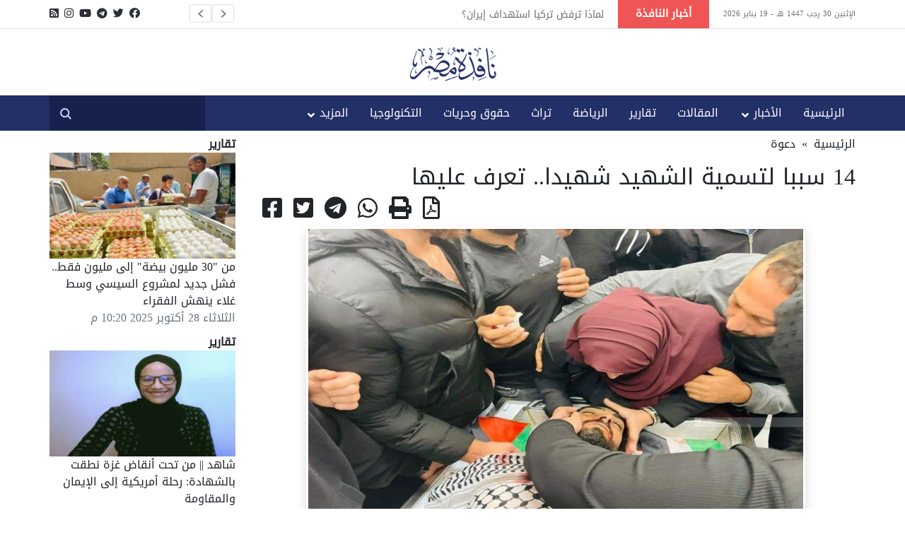

--- FILE ---
content_type: text/html; charset=UTF-8
request_url: https://old.egyptwindow.net/article/4871949/14-%D8%B3%D8%A8%D8%A8%D8%A7-%D9%84%D8%AA%D8%B3%D9%85%D9%8A%D8%A9-%D8%A7%D9%84%D8%B4%D9%87%D9%8A%D8%AF-%D8%B4%D9%87%D9%8A%D8%AF%D8%A7..-%D8%AA%D8%B9%D8%B1%D9%81-%D8%B9%D9%84%D9%8A%D9%87%D8%A7
body_size: 7550
content:
<!DOCTYPE html>
<html lang="ar">

<head>
    <meta charset="utf-8">
    <meta http-equiv="X-UA-Compatible" content="IE=edge">
    <meta name="viewport" content="width=device-width, initial-scale=1.0, maximum-scale=1.0, user-scalable=0">
    <title>14 سببا لتسمية الشهيد شهيدا.. تعرف عليها - نافذة مصر</title>
    <meta name="description" content="أجمل الإمام ابن حجر أقوال العلماء في سبب تسمية الشهيد شهيداً، وهي كالآتي:

لأنه حي فكأن أرواحهم شاهدة أي حاضرة.
لأن الله وملائكته يشهدون" />
    <meta name="keywords" content="أخبار عربية، أخبار فلسطين، أخبار مصر، اقتصاد، رياضة، مقالات، تقارير، منوعات، الأسرة، تراث، تكنولوجيا، تربية" />
    <meta name="author" content="نافذة مصر" />
    <link rel="icon" href="https://old.egyptwindow.net/themes/default/assets/img/favicon.png" type="image/x-icon" />
    <link rel="stylesheet" href="https://pro.fontawesome.com/releases/v5.10.0/css/all.css"
        integrity="sha384-AYmEC3Yw5cVb3ZcuHtOA93w35dYTsvhLPVnYs9eStHfGJvOvKxVfELGroGkvsg+p" crossorigin="anonymous" />

    <link rel="stylesheet" href="https://old.egyptwindow.net/themes/default/assets/css/slick.css" type="text/css" />
    <link rel="stylesheet" href="https://old.egyptwindow.net/themes/default/assets/css/slick-theme.css" type="text/css" />
    <link rel="stylesheet" href="https://old.egyptwindow.net/themes/default/assets/css/bootstrap.css" />
    <link rel="stylesheet" href="https://old.egyptwindow.net/themes/default/assets/css/style.css?v=1" />

    <!-- Twitter Card data -->
    <meta name="twitter:card" content="summary_large_image">
    <meta name="twitter:site" content="@egyptwindow2000">
    <meta name="twitter:creator" content="@egyptwindow2000">
    <meta name="twitter:title" content="14 سببا لتسمية الشهيد شهيدا.. تعرف عليها - نافذة مصر" />
    <meta name="twitter:description" content="أجمل الإمام ابن حجر أقوال العلماء في سبب تسمية الشهيد شهيداً، وهي كالآتي:

لأنه حي فكأن أرواحهم شاهدة أي حاضرة.
لأن الله وملائكته يشهدون">
    <meta name="twitter:image" content="https://winstore.s3.eu-west-1.amazonaws.com/uploads/public/655/135/e14/thumb_237882_1200_1200_0_0_auto.jpg">
     
    <!-- Open Graph data -->
    <meta property="og:url" content="https://old.egyptwindow.net/article/4871949" />
    <meta property="og:title" content="14 سببا لتسمية الشهيد شهيدا.. تعرف عليها - نافذة مصر" />
    <meta property="og:description" content="أجمل الإمام ابن حجر أقوال العلماء في سبب تسمية الشهيد شهيداً، وهي كالآتي:

لأنه حي فكأن أرواحهم شاهدة أي حاضرة.
لأن الله وملائكته يشهدون">
    <meta property="og:type" content="article" />
    <meta property="og:image" content="https://winstore.s3.eu-west-1.amazonaws.com/uploads/public/655/135/e14/thumb_237882_1200_1200_0_0_auto.jpg" />
    <meta property="og:image:width" content="1200" />
    <meta property="og:image:height" content="1200" />
</head>

<body>
    <!-- start the page header -->
    <header class="d-print-none">
        <div class="top_nav">
            <div class="container">
                <div class="social_icon">
                    <ul>
                                                <li>
                            <a target="_blank" href="https://www.facebook.com/EgyptWindowN" title="تابعونا على فيس بوك"> <i class="fab fa-facebook"></i></a>
                        </li>
                                                <li>
                            <a target="_blank" href="https://www.twitter.com/egyptwindow2000" title="تابعونا على تويتر"> <i class="fab fa-twitter"></i></a>
                        </li>
                                                <li>
                            <a target="_blank" href="https://t.me/egywin" title="تابعوونا على تليجرام"> <i class="fab fa-telegram"></i></a>
                        </li>
                                                <li>
                            <a target="_blank" href="https://www.youtube.com/channel/UCAAShpSkTstsnfuULpUKsXA" title="تابعونا على اليوتيوب"> <i class="fab fa-youtube"></i></a>
                        </li>
                                                <li>
                            <a target="_blank" href="https://www.instagram.com/egyptwindow2000" title="تابعونا على انستاجرام"> <i class="fab fa-instagram"></i></a>
                        </li>
                                                <li>
                            <a target="_blank" href="/rss" title="احصل على الخلاصات"> <i class="fas fa-rss-square"></i></a>
                        </li>
                                            </ul>
                </div>
                <span class="call_us">الإثنين 30 رجب 1447 هـ - 19 يناير 2026 </span>
                <div class="nav_news">
                    <h3>أخبار النافذة </h3>
                    <div class="nav_news_item">
                                                    <a href="https://old.egyptwindow.net/article/4896036/%D9%84%D9%85%D8%A7%D8%B0%D8%A7-%D8%AA%D8%B1%D9%81%D8%B6-%D8%AA%D8%B1%D9%83%D9%8A%D8%A7-%D8%A7%D8%B3%D8%AA%D9%87%D8%AF%D8%A7%D9%81-%D8%A5%D9%8A%D8%B1%D8%A7%D9%86">لماذا ترفض تركيا استهداف إيران؟</a>
                                                    <a href="https://old.egyptwindow.net/article/4896035/%D8%AE%D8%B0%D9%84%D9%86%D8%A7%D9%87%D9%85-%D8%AB%D9%85-%D8%A7%D8%AA%D9%87%D9%85%D9%86%D8%A7-%D8%A7%D9%84%D9%85%D9%86%D8%AE%D9%81%D8%B6-%D8%A7%D9%84%D8%AC%D9%88%D9%8A">خذلناهم ثم اتهمنا المنخفض الجوي</a>
                                                    <a href="https://old.egyptwindow.net/article/4896034/%D8%AA%D8%B5%D9%81%D9%8A%D8%B1-%D8%AF%D9%8A%D9%88%D9%86-%D9%85%D8%B5%D8%B1...-%D9%85%D9%82%D8%A7%D9%8A%D8%B6%D8%A9-%D9%83%D8%A8%D8%B1%D9%89-%D8%A3%D9%85-%D8%AE%D8%AF%D9%8A%D8%B9%D8%A9">تصفير ديون مصر... &quot;مقايضة كبرى&quot; أم خديعة؟</a>
                                                    <a href="https://old.egyptwindow.net/article/4896033/%D8%AA%D8%B9%D8%B1%D9%81-%D8%B9%D9%84%D9%89-%D8%AA%D9%81%D8%A7%D8%B5%D9%8A%D9%84-%D8%A7%D8%AA%D9%81%D8%A7%D9%82-%D8%A7%D9%84%D8%AD%D9%83%D9%88%D9%85%D8%A9-%D8%A7%D9%84%D8%B3%D9%88%D8%B1%D9%8A%D8%A9-%D9%88%D9%82%D8%B3%D8%AF">تعرف على تفاصيل اتفاق الحكومة السورية و&quot;قسد&quot;</a>
                                                    <a href="https://old.egyptwindow.net/article/4896017/%D8%A3%D8%B1%D8%A8%D8%A7%D8%AD-%D8%A8%D9%80138-%D9%85%D9%84%D9%8A%D9%88%D9%86%D8%A7-%D9%88%D8%B1%D9%88%D8%A7%D8%AA%D8%A8-5-%D8%A2%D9%84%D8%A7%D9%81..-%D8%B9%D9%85%D8%A7%D9%84-%C2%AB%D9%85%D8%B7%D8%A7%D8%AD%D9%86-%D9%85%D8%B5%D8%B1-%D8%A7%D9%84%D9%88%D8%B3%D8%B7%D9%89%C2%BB-%D9%8A%D9%86%D8%AA%D9%81%D8%B6%D9%88%D9%86-%D9%84%D9%84%D9%85%D8%B7%D8%A7%D9%84%D8%A8%D8%A9-%D8%A8%D8%A7%D9%84%D8%AD%D8%AF-%D8%A3%D8%AF%D9%86%D9%89-%D9%84%D9%84%D8%A3%D8%AC%D9%88%D8%B1">أرباح بـ138 مليونًا ورواتب 5 آلاف.. عمال «مطاحن مصر الوسطى» ينتفضون للمطالبة بالحد الأدنى للأجور</a>
                                                    <a href="https://old.egyptwindow.net/article/4896016/%D9%82%D9%81%D8%B2%D8%A9-%D8%AC%D9%86%D9%88%D9%86%D9%8A%D8%A9-%D9%81%D9%8A-%D8%AA%D9%83%D9%84%D9%81%D8%A9-%D8%A7%D9%84%D9%85%D8%B1%D8%AD%D9%84%D8%A9-%D8%A7%D9%84%D8%AB%D8%A7%D9%86%D9%8A%D8%A9-%D9%84%D9%84%D8%B9%D8%A7%D8%B5%D9%85%D8%A9-%D8%A7%D9%84%D8%A5%D8%AF%D8%A7%D8%B1%D9%8A%D8%A9-500-%D9%85%D9%84%D9%8A%D8%A7%D8%B1-%D8%AC%D9%86%D9%8A%D9%87-%D9%84%D8%A8%D9%86%D9%8A%D8%A9-%D8%AA%D8%AD%D8%AA%D9%8A%D8%A9-%D8%A8%D9%84%D8%A7-%D8%B4%D9%81%D8%A7%D9%81%D9%8A%D8%A9-%D8%AD%D9%82%D9%8A%D9%82%D9%8A%D8%A9">قفزة جنونية في تكلفة المرحلة الثانية للعاصمة الإدارية: 500 مليار جنيه لبنية تحتية بلا شفافية حقيقية</a>
                                                    <a href="https://old.egyptwindow.net/article/4896015/%D9%85%D9%86-%D8%B1%D9%81%D8%B6-%D8%B4%D8%B1%D9%88%D8%B7-%D8%B5%D9%81%D9%82%D8%A9-%D8%A7%D9%84%D8%BA%D8%A7%D8%B2-%D8%A7%D9%84%D8%A5%D8%B3%D8%B1%D8%A7%D8%A6%D9%8A%D9%84%D9%8A%D8%A9-%D8%A5%D9%84%D9%89-%D8%AA%D9%85%D8%B1%D9%8A%D8%B1%D9%87%D8%A7%E2%80%A6-%D9%83%D9%8A%D9%81-%D8%AA%D8%AE%D9%84%D8%AA-%D9%85%D8%B5%D8%B1-%D8%B9%D9%86-%D8%AA%D8%AD%D9%81%D8%B8%D8%A7%D8%AA%D9%87%D8%A7-%D9%88%D9%88%D8%B6%D8%B9%D8%AA-%D8%A3%D9%85%D9%86-%D8%B7%D8%A7%D9%82%D8%AA%D9%87%D8%A7-%D8%AA%D8%AD%D8%AA-%D8%B1%D8%AD%D9%85%D8%A9-%D8%AA%D9%84-%D8%A3%D8%A8%D9%8A%D8%A8">من رفض شروط صفقة الغاز الإسرائيلية إلى تمريرها.. كيف تخلّت مصر عن تحفظاتها ووضعت أمن طاقتها تحت رحمة تل أبيب؟</a>
                                                    <a href="https://old.egyptwindow.net/article/4896014/%D8%A8%D8%A7%D9%84%D8%B5%D9%88%D8%B1|-%D9%85%D8%A7%D8%B0%D8%A7-%D9%8A%D9%81%D8%B9%D9%84-%D8%B9%D8%B3%D9%83%D8%B1%D9%8A%D9%88%D9%86-%D9%85%D8%B5%D8%B1%D9%8A%D9%88%D9%86-%D9%81%D9%8A-%D9%82%D8%A7%D8%B9%D8%AF-%D9%83%D8%B1%D9%8A%D8%A7%D8%AA-%D8%AC%D8%A7%D8%AA-%D8%A7%D9%84%D8%A5%D8%B3%D8%B1%D8%A7%D8%A6%D9%8A%D9%84%D9%8A%D8%A9%C2%A0">بالصور || ماذا يفعل عسكريون مصريون في قاعد &quot;كريات جات&quot; الإسرائيلية؟ </a>
                                            </div>
                </div>
            </div>
        </div>
        <div class="container">
            <div class="row">
                <div class="col-sm-4 text-center">
                                    </div>
                <div class="col-sm-4">
                    <a href="https://old.egyptwindow.net" class="logo"><img src="https://old.egyptwindow.net/themes/default/assets/img/logo.png" alt="نافذة مصر"></a>
                </div>
                <div class="col-sm-4 text-center">
                                    </div>
            </div>
        </div>
        <div class="menu_nav">
            <div class="container">
                <a href="https://old.egyptwindow.net" class="mobile_logo"><img src="https://old.egyptwindow.net/themes/default/assets/img/mobile_logo.png" alt=""></a>
                <div class="nav_search">
                    <form class="form-inline my-0 my-lg-0 searchBox" action="https://old.egyptwindow.net/search" method="get">
                        <input type="text" name="keyword" required value="" dir="rtl" />
                        <input type="submit" name="search" />
                    </form>
                </div>
                <div class="right_nav mainnav">
                    <div class="mobile_primary">
                        <div class="toggle-menu"></div>
                        <ul>
                            <div class="nav_search">
                                <form class="form-inline my-0 my-lg-0 searchBox" action="https://old.egyptwindow.net/search" method="get">
                                    <input type="text" name="keyword" required value="" dir="rtl" />
                                    <input type="submit" name="search" />
                                </form>
                            </div>
                            <li class=""><a href="https://old.egyptwindow.net">الرئيسية </a></li>
                                                            <li class="menu-item-has-children " >
                                    <a href="javascript:void(0)">الأخبار </a>
                                                                            <ul class="sub-menu">
                                                                                        <li><a href="https://old.egyptwindow.net/section/%D8%A7%D8%AE%D8%A8%D8%A7%D8%B1-%D9%85%D8%B5%D8%B1">اخبار مصر</a></li>
                                                                                        <li><a href="https://old.egyptwindow.net/section/%D8%A7%D8%AE%D8%A8%D8%A7%D8%B1-%D8%B9%D8%A7%D9%84%D9%85%D9%8A%D8%A9">اخبار عالمية</a></li>
                                                                                        <li><a href="https://old.egyptwindow.net/section/%D8%A7%D8%AE%D8%A8%D8%A7%D8%B1-%D8%B9%D8%B1%D8%A8%D9%8A%D8%A9">اخبار عربية</a></li>
                                                                                        <li><a href="https://old.egyptwindow.net/section/%D8%A7%D8%AE%D8%A8%D8%A7%D8%B1-%D9%81%D9%84%D8%B3%D8%B7%D9%8A%D9%86">اخبار فلسطين</a></li>
                                                                                        <li><a href="https://old.egyptwindow.net/section/%D8%A7%D8%AE%D8%A8%D8%A7%D8%B1-%D8%A7%D9%84%D9%85%D8%AD%D8%A7%D9%81%D8%B8%D8%A7%D8%AA">اخبار المحافظات</a></li>
                                                                                        <li><a href="https://old.egyptwindow.net/section/%D9%85%D9%86%D9%88%D8%B9%D8%A7%D8%AA">منوعات</a></li>
                                                                                        <li><a href="https://old.egyptwindow.net/section/%D8%A7%D9%82%D8%AA%D8%B5%D8%A7%D8%AF">اقتصاد</a></li>
                                                                                    </ul>
                                                                    </li>
                                                            <li class=" " >
                                    <a href="https://old.egyptwindow.net/section/%D8%A7%D9%84%D9%85%D9%82%D8%A7%D9%84%D8%A7%D8%AA">المقالات </a>
                                                                    </li>
                                                            <li class=" " >
                                    <a href="https://old.egyptwindow.net/section/%D8%AA%D9%82%D8%A7%D8%B1%D9%8A%D8%B1">تقارير </a>
                                                                    </li>
                                                            <li class=" " >
                                    <a href="https://old.egyptwindow.net/section/%D8%A7%D9%84%D8%B1%D9%8A%D8%A7%D8%B6%D8%A9">الرياضة </a>
                                                                    </li>
                                                            <li class=" " >
                                    <a href="https://old.egyptwindow.net/section/%D8%AA%D8%B1%D8%A7%D8%AB">تراث </a>
                                                                    </li>
                                                            <li class=" " >
                                    <a href="https://old.egyptwindow.net/section/%D8%AD%D9%82%D9%88%D9%82-%D9%88%D8%AD%D8%B1%D9%8A%D8%A7%D8%AA">حقوق وحريات </a>
                                                                    </li>
                                                            <li class=" " >
                                    <a href="https://old.egyptwindow.net/section/%D8%A7%D9%84%D8%AA%D9%83%D9%86%D9%88%D9%84%D9%88%D8%AC%D9%8A%D8%A7">التكنولوجيا </a>
                                                                    </li>
                                                        <li class="menu-item-has-children">
                                <a href="javascript:void(0)">المزيد</a>
                                <ul class="sub-menu">
                                                                        <li><a href="https://old.egyptwindow.net/section/%D8%AF%D8%B9%D9%88%D8%A9">دعوة</a></li>
                                                                        <li><a href="https://old.egyptwindow.net/section/%D8%A7%D9%84%D8%AA%D9%86%D9%85%D9%8A%D8%A9-%D8%A7%D9%84%D8%A8%D8%B4%D8%B1%D9%8A%D8%A9">التنمية البشرية</a></li>
                                                                        <li><a href="https://old.egyptwindow.net/section/%D8%A7%D9%84%D8%A3%D8%B3%D8%B1%D8%A9">الأسرة</a></li>
                                                                        <li><a href="https://old.egyptwindow.net/section/%D9%85%D9%8A%D8%AF%D9%8A%D8%A7">ميديا</a></li>
                                                                    </ul>
                            </li>
                        </ul>
                    </div>
                </div>
            </div>
        </div>
    </header>
    <!-- end the page header -->    <div class="container" dir="rtl">
	<div class="row">
		<div class="col-lg-9 col-md-8 article-print pb-3">
												<div class="d-block d-print-none">
						<a href="https://old.egyptwindow.net">الرئيسية</a>
												<span class="px-1"> » </span>
						
						<a href="https://old.egyptwindow.net/section/%D8%AF%D8%B9%D9%88%D8%A9">دعوة</a>
					</div>
					
					
					<div class="overlay-text article-title-below mt-3">
						<h2>14 سببا لتسمية الشهيد شهيدا.. تعرف عليها</h2>
						<h4></h4>
					</div>

					<div class="addthis_toolbox pb-2 pt-2 d-print-none" addthis:url="https://old.egyptwindow.net/article/4871949">
						<div class="custom_images">
							<a class="addthis_button_facebook float-left px-2">
								<i class="fab fa-facebook-square fa-2x share-button" title="شارك المقال على الفيس بوك"></i>
							</a>
					
							<a class="twitter-share float-left px-2"
								href="https://twitter.com/intent/tweet?text=14 سببا لتسمية الشهيد شهيدا.. تعرف عليها&url=https://old.egyptwindow.net/article/4871949&via=egyptwindow2000"
								target="_blank">
								<i class="fab fa-twitter-square fa-2x share-button" title="شارك المقال على تويتر"></i>
							</a>
					
							<a class="twitter-share float-left px-2"
								href="https://telegram.me/share/url?text=14 سببا لتسمية الشهيد شهيدا.. تعرف عليها&url=https%3A%2F%2Ft.me%2Fiv%3Furl%3Dhttps%253A%252F%252Fold.egyptwindow.net%252Farticle%252F4871949%26rhash%3Dc0b25e03bc441c"
								target="_blank">
								<i class="fab fa-telegram fa-2x share-button" title="شارك المقال على تليجرام"></i>
							</a>
					
							<a class="float-left px-2" href="https://api.whatsapp.com/send?text= https://old.egyptwindow.net/article/4871949" target="_blank">
								<i class="fab fa-whatsapp fa-2x share-button" title="أرسل المقال بالواتس آب"></i>
							</a>
							<a class="addthis_button_print float-left px-2">
								<i class="fas fa-print fa-2x share-button" title="طباعة المقال"></i>
							</a>
							<a class="float-left px-2" href="https://old.egyptwindow.net/article/4871949/pdf" target="_blank">
								<i class="far fa-file-pdf fa-2x share-button" title="تحميل المقال PDF"></i>
							</a>
						</div>
					</div>
					<script type="b024a73b26fd5666cc460b34-text/javascript" src="//s7.addthis.com/js/300/addthis_widget.js#pubid=ra-5b9abb146422a281"></script>

					<div class="large-box text-center">
						 
						<img src="https://winstore.s3.eu-west-1.amazonaws.com/uploads/public/655/135/e14/thumb_237882_700_400_0_0_exact.jpg" class="mt-2 article-img bordered shadow" alt="14 سببا لتسمية الشهيد شهيدا.. تعرف عليها" />
						<div class="photo-comment"></div>
											</div>
					
					<div class="clearfix mt-3">
						
						<div class="date text-muted mb-4">الأحد 12 نوفمبر 2023 08:30 م</div>
											
						<div class="article-body clearfix">
							<!DOCTYPE html PUBLIC "-//W3C//DTD HTML 4.0 Transitional//EN" "http://www.w3.org/TR/REC-html40/loose.dtd">
<?xml version="1.0" encoding="UTF-8"?><html><body><p>&#1571;&#1580;&#1605;&#1604; &#1575;&#1604;&#1573;&#1605;&#1575;&#1605; &#1575;&#1576;&#1606; &#1581;&#1580;&#1585; &#1571;&#1602;&#1608;&#1575;&#1604; &#1575;&#1604;&#1593;&#1604;&#1605;&#1575;&#1569; &#1601;&#1610; &#1587;&#1576;&#1576; &#1578;&#1587;&#1605;&#1610;&#1577; &#1575;&#1604;&#1588;&#1607;&#1610;&#1583; &#1588;&#1607;&#1610;&#1583;&#1575;&#1611;&#1548; &#1608;&#1607;&#1610; &#1603;&#1575;&#1604;&#1570;&#1578;&#1610;:</p>

<p>&#1604;&#1571;&#1606;&#1607; &#1581;&#1610; &#1601;&#1603;&#1571;&#1606; &#1571;&#1585;&#1608;&#1575;&#1581;&#1607;&#1605; &#1588;&#1575;&#1607;&#1583;&#1577; &#1571;&#1610; &#1581;&#1575;&#1590;&#1585;&#1577;.<br>
&#1604;&#1571;&#1606; &#1575;&#1604;&#1604;&#1607; &#1608;&#1605;&#1604;&#1575;&#1574;&#1603;&#1578;&#1607; &#1610;&#1588;&#1607;&#1583;&#1608;&#1606; &#1604;&#1607; &#1576;&#1575;&#1604;&#1580;&#1606;&#1577;.<br>
&#1604;&#1571;&#1606;&#1607; &#1610;&#1588;&#1607;&#1583; &#1593;&#1606;&#1583; &#1582;&#1585;&#1608;&#1580; &#1585;&#1608;&#1581;&#1607; &#1605;&#1575; &#1571;&#1593;&#1583; &#1604;&#1607; &#1605;&#1606; &#1575;&#1604;&#1603;&#1585;&#1575;&#1605;&#1577;.<br>
&#1604;&#1571;&#1606;&#1607; &#1610;&#1588;&#1607;&#1583; &#1604;&#1607; &#1576;&#1575;&#1604;&#1571;&#1605;&#1575;&#1606; &#1605;&#1606; &#1575;&#1604;&#1606;&#1575;&#1585;.<br>
&#1604;&#1571;&#1606; &#1593;&#1604;&#1610;&#1607; &#1588;&#1575;&#1607;&#1583;&#1575; &#1576;&#1603;&#1608;&#1606;&#1607; &#1588;&#1607;&#1610;&#1583;&#1575;.<br>
&#1604;&#1571;&#1606;&#1607; &#1604;&#1575; &#1610;&#1588;&#1607;&#1583;&#1607; &#1593;&#1606;&#1583; &#1605;&#1608;&#1578;&#1607; &#1573;&#1604;&#1575; &#1605;&#1604;&#1575;&#1574;&#1603;&#1577; &#1575;&#1604;&#1585;&#1581;&#1605;&#1577;.<br>
&#1604;&#1571;&#1606;&#1607; &#1575;&#1604;&#1584;&#1610; &#1610;&#1588;&#1607;&#1583; &#1610;&#1608;&#1605; &#1575;&#1604;&#1602;&#1610;&#1575;&#1605;&#1577; &#1576;&#1573;&#1576;&#1604;&#1575;&#1594; &#1575;&#1604;&#1585;&#1587;&#1604;.<br>
&#1604;&#1571;&#1606; &#1575;&#1604;&#1605;&#1604;&#1575;&#1574;&#1603;&#1577; &#1578;&#1588;&#1607;&#1583; &#1604;&#1607; &#1576;&#1581;&#1587;&#1606; &#1575;&#1604;&#1582;&#1575;&#1578;&#1605;&#1577;.<br>
&#1604;&#1571;&#1606; &#1575;&#1604;&#1571;&#1606;&#1576;&#1610;&#1575;&#1569; &#1578;&#1588;&#1607;&#1583; &#1604;&#1607; &#1576;&#1581;&#1587;&#1606; &#1575;&#1604;&#1575;&#1578;&#1576;&#1575;&#1593;.<br>
&#1604;&#1571;&#1606; &#1575;&#1604;&#1604;&#1607; &#1610;&#1588;&#1607;&#1583; &#1604;&#1607; &#1576;&#1581;&#1587;&#1606; &#1606;&#1610;&#1578;&#1607; &#1608;&#1573;&#1582;&#1604;&#1575;&#1589;&#1607;.<br>
&#1604;&#1571;&#1606;&#1607; &#1610;&#1588;&#1575;&#1607;&#1583; &#1575;&#1604;&#1605;&#1604;&#1575;&#1574;&#1603;&#1577; &#1593;&#1606;&#1583; &#1575;&#1581;&#1578;&#1590;&#1575;&#1585;&#1607;.<br>
&#1604;&#1571;&#1606;&#1607; &#1610;&#1588;&#1575;&#1607;&#1583; &#1575;&#1604;&#1605;&#1604;&#1603;&#1608;&#1578; &#1605;&#1606; &#1583;&#1575;&#1585; &#1575;&#1604;&#1583;&#1606;&#1610;&#1575; &#1608;&#1583;&#1575;&#1585; &#1575;&#1604;&#1570;&#1582;&#1585;&#1577;.<br>
&#1604;&#1571;&#1606;&#1607; &#1605;&#1588;&#1607;&#1608;&#1583; &#1604;&#1607; &#1576;&#1575;&#1604;&#1571;&#1605;&#1575;&#1606; &#1605;&#1606; &#1575;&#1604;&#1606;&#1575;&#1585;.<br>
&#1604;&#1571;&#1606; &#1593;&#1604;&#1610;&#1607; &#1593;&#1604;&#1575;&#1605;&#1577; &#1588;&#1575;&#1607;&#1583;&#1577; &#1576;&#1571;&#1606;&#1607; &#1602;&#1583; &#1606;&#1580;&#1575;.</p><script src="/cdn-cgi/scripts/7d0fa10a/cloudflare-static/rocket-loader.min.js" data-cf-settings="b024a73b26fd5666cc460b34-|49" defer></script><script defer src="https://static.cloudflareinsights.com/beacon.min.js/vcd15cbe7772f49c399c6a5babf22c1241717689176015" integrity="sha512-ZpsOmlRQV6y907TI0dKBHq9Md29nnaEIPlkf84rnaERnq6zvWvPUqr2ft8M1aS28oN72PdrCzSjY4U6VaAw1EQ==" data-cf-beacon='{"version":"2024.11.0","token":"9c8f7d97c7db48fa9d97b75822672bf0","r":1,"server_timing":{"name":{"cfCacheStatus":true,"cfEdge":true,"cfExtPri":true,"cfL4":true,"cfOrigin":true,"cfSpeedBrain":true},"location_startswith":null}}' crossorigin="anonymous"></script>
</body></html>

						</div>
					
											
											
											
					</div>
									</div>

		<div class="col-lg-3 col-md-4 d-print-none">
		    <!--
			<div>
				<a href="https://old.egyptwindow.net/article/4892301/%D9%85%D9%86-30-%D9%85%D9%84%D9%8A%D9%88%D9%86-%D8%A8%D9%8A%D8%B6%D8%A9-%D8%A5%D9%84%D9%89-%D9%85%D9%84%D9%8A%D9%88%D9%86-%D9%81%D9%82%D8%B7..-%D9%81%D8%B4%D9%84-%D8%AC%D8%AF%D9%8A%D8%AF-%D9%84%D9%85%D8%B4%D8%B1%D9%88%D8%B9-%D8%A7%D9%84%D8%B3%D9%8A%D8%B3%D9%8A-%D9%88%D8%B3%D8%B7-%D8%BA%D9%84%D8%A7%D8%A1-%D9%8A%D9%86%D9%87%D8%B4-%D8%A7%D9%84%D9%81%D9%82%D8%B1%D8%A7%D8%A1"
					class="newsBlock wBlock " style="background-image: url(https://winstore.s3.eu-west-1.amazonaws.com/uploads/public/68f/fc0/7e5/thumb_258638_250_170_0_0_exact.jpg)">
					<div class="newsBlockTitle">
						<div class="budgeSection yellowBg">تقارير</div>
						<h3 class="newsTitle">من &quot;30 مليون بيضة&quot; إلى مليون فقط.. فشل جديد لمشروع السيسي وسط غلاء ينهش الفقراء</h3>
						<span class="addInfo"> الثلاثاء 28 أكتوبر 2025 10:20 م </span>
					</div>
				</a>
			</div>
			<div>
				<a href="https://old.egyptwindow.net/article/4891019/%D9%85%D9%86-30-%D9%85%D9%84%D9%8A%D9%88%D9%86-%D8%A8%D9%8A%D8%B6%D8%A9-%D8%A5%D9%84%D9%89-%D9%85%D9%84%D9%8A%D9%88%D9%86-%D9%81%D9%82%D8%B7..-%D9%81%D8%B4%D9%84-%D8%AC%D8%AF%D9%8A%D8%AF-%D9%84%D9%85%D8%B4%D8%B1%D9%88%D8%B9-%D8%A7%D9%84%D8%B3%D9%8A%D8%B3%D9%8A-%D9%88%D8%B3%D8%B7-%D8%BA%D9%84%D8%A7%D8%A1-%D9%8A%D9%86%D9%87%D8%B4-%D8%A7%D9%84%D9%81%D9%82%D8%B1%D8%A7%D8%A1"
					class="newsBlock wBlock " style="background-image: url(https://winstore.s3.eu-west-1.amazonaws.com/uploads/public/68d/84a/91a/thumb_257342_250_170_0_0_exact.jpg)">
					<div class="newsBlockTitle">
						<div class="budgeSection yellowBg">اخبار فلسطين</div>
						<h3 class="newsTitle">شاهد || من تحت أنقاض غزة نطقت بالشهادة: رحلة أمريكية إلى الإيمان والمقاومة</h3>
						<span class="addInfo"> الأحد 28 سبتمبر 2025 08:30 م </span>
					</div>
				</a>
			</div>
			-->
			
			<div>
				<div class="newsBlockTitle">
					<div class="budgeSection yellowBg">
					    <a href="https://old.egyptwindow.net/section/%D8%AA%D9%82%D8%A7%D8%B1%D9%8A%D8%B1">
					        <b>تقارير</b>
					    </a> 
					</div>
					<div>
					    <a href="https://old.egyptwindow.net/article/4892301/%D9%85%D9%86-30-%D9%85%D9%84%D9%8A%D9%88%D9%86-%D8%A8%D9%8A%D8%B6%D8%A9-%D8%A5%D9%84%D9%89-%D9%85%D9%84%D9%8A%D9%88%D9%86-%D9%81%D9%82%D8%B7..-%D9%81%D8%B4%D9%84-%D8%AC%D8%AF%D9%8A%D8%AF-%D9%84%D9%85%D8%B4%D8%B1%D9%88%D8%B9-%D8%A7%D9%84%D8%B3%D9%8A%D8%B3%D9%8A-%D9%88%D8%B3%D8%B7-%D8%BA%D9%84%D8%A7%D8%A1-%D9%8A%D9%86%D9%87%D8%B4-%D8%A7%D9%84%D9%81%D9%82%D8%B1%D8%A7%D8%A1">
					        <img data-src="https://winstore.s3.eu-west-1.amazonaws.com/uploads/public/68f/fc0/7e5/thumb_258638_250_170_0_0_exact.jpg" src="https://winstore.s3.eu-west-1.amazonaws.com/uploads/public/68f/fc0/7e5/thumb_258638_250_170_0_0_exact.jpg" class="lazy" width="100%" height="150" alt="من &quot;30 مليون بيضة&quot; إلى مليون فقط.. فشل جديد لمشروع السيسي وسط غلاء ينهش الفقراء"> 
					    </a>
					</div>
					<a class="newsTitle" href="https://old.egyptwindow.net/article/4892301/%D9%85%D9%86-30-%D9%85%D9%84%D9%8A%D9%88%D9%86-%D8%A8%D9%8A%D8%B6%D8%A9-%D8%A5%D9%84%D9%89-%D9%85%D9%84%D9%8A%D9%88%D9%86-%D9%81%D9%82%D8%B7..-%D9%81%D8%B4%D9%84-%D8%AC%D8%AF%D9%8A%D8%AF-%D9%84%D9%85%D8%B4%D8%B1%D9%88%D8%B9-%D8%A7%D9%84%D8%B3%D9%8A%D8%B3%D9%8A-%D9%88%D8%B3%D8%B7-%D8%BA%D9%84%D8%A7%D8%A1-%D9%8A%D9%86%D9%87%D8%B4-%D8%A7%D9%84%D9%81%D9%82%D8%B1%D8%A7%D8%A1">من &quot;30 مليون بيضة&quot; إلى مليون فقط.. فشل جديد لمشروع السيسي وسط غلاء ينهش الفقراء</a>
					<div class="addInfo text-muted"> الثلاثاء 28 أكتوبر 2025 10:20 م </div>
				</div>
			</div>
			<div style="padding-top:10px">
				<div class="newsBlockTitle">
					<div class="budgeSection yellowBg">
					    <a href="https://old.egyptwindow.net/section/%D8%A7%D8%AE%D8%A8%D8%A7%D8%B1-%D9%81%D9%84%D8%B3%D8%B7%D9%8A%D9%86">
					        <b>تقارير</b>
					    </a> 
					</div>
					<div>
					    <a href="https://old.egyptwindow.net/article/4891019/%D9%85%D9%86-%D8%AA%D8%AD%D8%AA-%D8%A3%D9%86%D9%82%D8%A7%D8%B6-%D8%BA%D8%B2%D8%A9-%D9%86%D8%B7%D9%82%D8%AA-%D8%A8%D8%A7%D9%84%D8%B4%D9%87%D8%A7%D8%AF%D8%A9-%D8%B1%D8%AD%D9%84%D8%A9-%D8%A3%D9%85%D8%B1%D9%8A%D9%83%D9%8A%D8%A9-%D8%A5%D9%84%D9%89-%D8%A7%D9%84%D8%A5%D9%8A%D9%85%D8%A7%D9%86-%D9%88%D8%A7%D9%84%D9%85%D9%82%D8%A7%D9%88%D9%85%D8%A9">
					        <img data-src="https://winstore.s3.eu-west-1.amazonaws.com/uploads/public/68d/84a/91a/thumb_257342_250_170_0_0_exact.jpg" src="https://winstore.s3.eu-west-1.amazonaws.com/uploads/public/68d/84a/91a/thumb_257342_250_170_0_0_exact.jpg" class="lazy" width="100%" height="150" alt="شاهد || من تحت أنقاض غزة نطقت بالشهادة: رحلة أمريكية إلى الإيمان والمقاومة"> 
					    </a>
					</div>
					<a class="newsTitle" href="https://old.egyptwindow.net/article/4891019/%D9%85%D9%86-%D8%AA%D8%AD%D8%AA-%D8%A3%D9%86%D9%82%D8%A7%D8%B6-%D8%BA%D8%B2%D8%A9-%D9%86%D8%B7%D9%82%D8%AA-%D8%A8%D8%A7%D9%84%D8%B4%D9%87%D8%A7%D8%AF%D8%A9-%D8%B1%D8%AD%D9%84%D8%A9-%D8%A3%D9%85%D8%B1%D9%8A%D9%83%D9%8A%D8%A9-%D8%A5%D9%84%D9%89-%D8%A7%D9%84%D8%A5%D9%8A%D9%85%D8%A7%D9%86-%D9%88%D8%A7%D9%84%D9%85%D9%82%D8%A7%D9%88%D9%85%D8%A9">شاهد || من تحت أنقاض غزة نطقت بالشهادة: رحلة أمريكية إلى الإيمان والمقاومة</a>
					<div class="addInfo text-muted"> الأحد 28 سبتمبر 2025 08:30 م </div>
				</div>
			</div>
		
			<div class="right_part right_box_1 mt-2">
				<div class="boxTitle">
					<h3 class="related-articles-title">مقالات متعلقة</a></h3>
				</div>
				<div class="boxContents">
										<div class="related-articles mt-3 d-print-none">
																					<!-- articleBox Start -->
								<div class="related-article mb-4">
									<a href="https://old.egyptwindow.net/article/4895706/%D8%A7%D9%84%D9%85%D8%B3%D9%84%D9%85-%D8%A7%D9%84%D9%85%D8%B9%D8%A7%D8%B5%D8%B1-%D8%A8%D9%8A%D9%86-%D8%AA%D9%85%D8%B3%D9%83-%D8%A7%D9%84%D8%B9%D9%82%D9%8A%D8%AF%D8%A9-%D9%88%D8%B7%D8%BA%D9%8A%D8%A7%D9%86-%D8%A7%D9%84%D9%81%D8%B3%D8%A7%D8%AF">
										<img data-src="https://winstore.s3.eu-west-1.amazonaws.com/uploads/public/696/415/821/thumb_262075_250_170_0_0_exact.jpg" src="https://old.egyptwindow.net/themes/default/assets/img/blank.png" class="lazy"
											width="100%" height="150" alt="المسلم المعاصر بين تمسك العقيدة وطغيان الفساد" />
									</a>
									<div class="center-text">
										<a href="https://old.egyptwindow.net/article/4895706/%D8%A7%D9%84%D9%85%D8%B3%D9%84%D9%85-%D8%A7%D9%84%D9%85%D8%B9%D8%A7%D8%B5%D8%B1-%D8%A8%D9%8A%D9%86-%D8%AA%D9%85%D8%B3%D9%83-%D8%A7%D9%84%D8%B9%D9%82%D9%8A%D8%AF%D8%A9-%D9%88%D8%B7%D8%BA%D9%8A%D8%A7%D9%86-%D8%A7%D9%84%D9%81%D8%B3%D8%A7%D8%AF">المسلم المعاصر بين تمسك العقيدة وطغيان الفساد</a>
									</div>
								</div>
								<!-- articleBox End -->
																												<!-- articleBox Start -->
								<div class="related-article mb-4">
									<a href="https://old.egyptwindow.net/article/4895663/%D8%B6%D8%A8%D8%B7-%D8%A7%D9%84%D9%85%D9%81%D8%A7%D9%87%D9%8A%D9%85-%D8%A7%D9%84%D8%B4%D8%B1%D8%B9%D9%8A%D8%A9-%D8%A8%D9%8A%D9%86-%D8%A7%D9%84%D8%B9%D9%82%D9%8A%D8%AF%D8%A9-%D9%88%D8%A7%D9%84%D8%B3%D9%84%D9%88%D9%83">
										<img data-src="https://winstore.s3.eu-west-1.amazonaws.com/uploads/public/696/2ca/16b/thumb_262032_250_170_0_0_exact.jpg" src="https://old.egyptwindow.net/themes/default/assets/img/blank.png" class="lazy"
											width="100%" height="150" alt="ضبط المفاهيم الشرعية بين العقيدة والسلوك" />
									</a>
									<div class="center-text">
										<a href="https://old.egyptwindow.net/article/4895663/%D8%B6%D8%A8%D8%B7-%D8%A7%D9%84%D9%85%D9%81%D8%A7%D9%87%D9%8A%D9%85-%D8%A7%D9%84%D8%B4%D8%B1%D8%B9%D9%8A%D8%A9-%D8%A8%D9%8A%D9%86-%D8%A7%D9%84%D8%B9%D9%82%D9%8A%D8%AF%D8%A9-%D9%88%D8%A7%D9%84%D8%B3%D9%84%D9%88%D9%83">ضبط المفاهيم الشرعية بين العقيدة والسلوك</a>
									</div>
								</div>
								<!-- articleBox End -->
																												<!-- articleBox Start -->
								<div class="related-article mb-4">
									<a href="https://old.egyptwindow.net/article/4895622/%D8%A7%D9%84%D8%A7%D8%B4%D8%AA%D8%BA%D8%A7%D9%84-%D8%A8%D8%A7%D9%84%D9%85%D8%B9%D8%A7%D8%B1%D9%83-%D8%A7%D9%84%D8%AC%D8%A7%D9%86%D8%A8%D9%8A%D8%A9-%D8%B9%D9%86-%D8%A7%D9%84%D9%82%D8%B6%D8%A7%D9%8A%D8%A7-%D8%A7%D9%84%D9%83%D8%A8%D8%B1%D9%89">
										<img data-src="https://winstore.s3.eu-west-1.amazonaws.com/uploads/public/696/16f/971/thumb_261991_250_170_0_0_exact.jpg" src="https://old.egyptwindow.net/themes/default/assets/img/blank.png" class="lazy"
											width="100%" height="150" alt="الاشتغال بالمعارك الجانبية عن القضايا الكبرى" />
									</a>
									<div class="center-text">
										<a href="https://old.egyptwindow.net/article/4895622/%D8%A7%D9%84%D8%A7%D8%B4%D8%AA%D8%BA%D8%A7%D9%84-%D8%A8%D8%A7%D9%84%D9%85%D8%B9%D8%A7%D8%B1%D9%83-%D8%A7%D9%84%D8%AC%D8%A7%D9%86%D8%A8%D9%8A%D8%A9-%D8%B9%D9%86-%D8%A7%D9%84%D9%82%D8%B6%D8%A7%D9%8A%D8%A7-%D8%A7%D9%84%D9%83%D8%A8%D8%B1%D9%89">الاشتغال بالمعارك الجانبية عن القضايا الكبرى</a>
									</div>
								</div>
								<!-- articleBox End -->
																												<!-- articleBox Start -->
								<div class="related-article mb-4">
									<a href="https://old.egyptwindow.net/article/4895590/%D8%A7%D9%84%D8%A7%D8%AA%D8%AC%D8%A7%D9%87-%D8%A7%D9%84%D8%B8%D8%A7%D9%87%D8%B1%D9%8A-%D9%81%D9%8A-%D9%81%D9%87%D9%85-%D8%A7%D9%84%D9%86%D8%B5%D9%88%D8%B5-%D8%A8%D9%8A%D9%86-%D8%AD%D8%B1%D9%81%D9%8A%D8%A9-%D8%A7%D9%84%D9%81%D9%87%D9%85-%D9%88%D9%85%D9%82%D8%A7%D8%B5%D8%AF-%D8%A7%D9%84%D8%B4%D8%B1%D9%8A%D8%B9%D8%A9">
										<img data-src="https://winstore.s3.eu-west-1.amazonaws.com/uploads/public/696/03a/58b/thumb_261959_250_170_0_0_exact.jpg" src="https://old.egyptwindow.net/themes/default/assets/img/blank.png" class="lazy"
											width="100%" height="150" alt="الاتجاه الظاهري في فهم النصوص بين حرفية الفهم ومقاصد الشريعة" />
									</a>
									<div class="center-text">
										<a href="https://old.egyptwindow.net/article/4895590/%D8%A7%D9%84%D8%A7%D8%AA%D8%AC%D8%A7%D9%87-%D8%A7%D9%84%D8%B8%D8%A7%D9%87%D8%B1%D9%8A-%D9%81%D9%8A-%D9%81%D9%87%D9%85-%D8%A7%D9%84%D9%86%D8%B5%D9%88%D8%B5-%D8%A8%D9%8A%D9%86-%D8%AD%D8%B1%D9%81%D9%8A%D8%A9-%D8%A7%D9%84%D9%81%D9%87%D9%85-%D9%88%D9%85%D9%82%D8%A7%D8%B5%D8%AF-%D8%A7%D9%84%D8%B4%D8%B1%D9%8A%D8%B9%D8%A9">الاتجاه الظاهري في فهم النصوص بين حرفية الفهم ومقاصد الشريعة</a>
									</div>
								</div>
								<!-- articleBox End -->
																		</div>
									</div>
			</div>
		
					</div>
	</div>
</div><footer class="d-print-none">
        <div class="container">
            <div class="footer_area row">

                <div class="col-sm-3">
                    <div class="footer_col">
                        <ul>
                                                        <li><a href="https://old.egyptwindow.net/section/%D8%A7%D9%84%D8%AA%D9%83%D9%86%D9%88%D9%84%D9%88%D8%AC%D9%8A%D8%A7">التكنولوجيا </a></li>
                                                        <li><a href="https://old.egyptwindow.net/section/%D8%AF%D8%B9%D9%88%D8%A9">دعوة </a></li>
                                                        <li><a href="https://old.egyptwindow.net/section/%D8%A7%D9%84%D8%AA%D9%86%D9%85%D9%8A%D8%A9-%D8%A7%D9%84%D8%A8%D8%B4%D8%B1%D9%8A%D8%A9">التنمية البشرية </a></li>
                                                        <li><a href="https://old.egyptwindow.net/section/%D8%A7%D9%84%D8%A3%D8%B3%D8%B1%D8%A9">الأسرة </a></li>
                                                        <li><a href="https://old.egyptwindow.net/section/%D9%85%D9%8A%D8%AF%D9%8A%D8%A7">ميديا </a></li>
                                                    </ul>
                    </div>
                </div>
                <div class="col-sm-3">
                    <div class="footer_col">
                        <ul>
                                                        <li><a href="https://old.egyptwindow.net/section/%D8%A7%D9%84%D8%A3%D8%AE%D8%A8%D8%A7%D8%B1">الأخبار </a></li>
                                                        <li><a href="https://old.egyptwindow.net/section/%D8%A7%D9%84%D9%85%D9%82%D8%A7%D9%84%D8%A7%D8%AA">المقالات </a></li>
                                                        <li><a href="https://old.egyptwindow.net/section/%D8%AA%D9%82%D8%A7%D8%B1%D9%8A%D8%B1">تقارير </a></li>
                                                        <li><a href="https://old.egyptwindow.net/section/%D8%A7%D9%84%D8%B1%D9%8A%D8%A7%D8%B6%D8%A9">الرياضة </a></li>
                                                        <li><a href="https://old.egyptwindow.net/section/%D8%AA%D8%B1%D8%A7%D8%AB">تراث </a></li>
                                                        <li><a href="https://old.egyptwindow.net/section/%D8%AD%D9%82%D9%88%D9%82-%D9%88%D8%AD%D8%B1%D9%8A%D8%A7%D8%AA">حقوق وحريات </a></li>
                                                    </ul>
                    </div>
                </div>

                <div class="col-sm-6">
                    <a href="https://old.egyptwindow.net" class="footer_logo"><img src="https://old.egyptwindow.net/themes/default/assets/img/footer_logo.png" alt=""></a>
                    <div class="social_icon" style="width: 100%;">
                        <ul>
                                                        <li>
                                <a target="_blank" href="https://www.facebook.com/EgyptWindowN" title="تابعونا على فيس بوك"> <i class="fab fa-facebook"></i></a>
                            </li>
                                                        <li>
                                <a target="_blank" href="https://www.twitter.com/egyptwindow2000" title="تابعونا على تويتر"> <i class="fab fa-twitter"></i></a>
                            </li>
                                                        <li>
                                <a target="_blank" href="https://t.me/egywin" title="تابعوونا على تليجرام"> <i class="fab fa-telegram"></i></a>
                            </li>
                                                        <li>
                                <a target="_blank" href="https://www.youtube.com/channel/UCAAShpSkTstsnfuULpUKsXA" title="تابعونا على اليوتيوب"> <i class="fab fa-youtube"></i></a>
                            </li>
                                                        <li>
                                <a target="_blank" href="https://www.instagram.com/egyptwindow2000" title="تابعونا على انستاجرام"> <i class="fab fa-instagram"></i></a>
                            </li>
                                                        <li>
                                <a target="_blank" href="/rss" title="احصل على الخلاصات"> <i class="fas fa-rss-square"></i></a>
                            </li>
                                                    </ul>
                    </div>
                
                    <div style="display: inline-block;">
                        <form id="subscribe-form" data-request="mailSignup::onSignup"
                            data-request-update="'mailSignup::result': '#subscribe-form'">
                            <div class="newsletter">
                                <input type="submit" value="إشترك">
                                <input type="email" id="email" name="email" required placeholder="أدخل بريدك الإلكتروني" />
                            </div>
                        </form>
                    </div>
                </div>
            </div>
        </div>
        <div class="last_footer">&copy; جميع الحقوق محفوظة لموقع نافذة مصر 2026 </div>
    </footer>

    <script src="https://old.egyptwindow.net/themes/default/assets/js/jquery.min.js" type="b024a73b26fd5666cc460b34-text/javascript"></script>
    <script src="https://old.egyptwindow.net/themes/default/assets/js/jquery.mixitup.min.js" type="b024a73b26fd5666cc460b34-text/javascript"></script>
    <script src="https://old.egyptwindow.net/themes/default/assets/js/bootstrap.js" type="b024a73b26fd5666cc460b34-text/javascript"></script>
    <script src="https://old.egyptwindow.net/themes/default/assets/js/slick.min.js" type="b024a73b26fd5666cc460b34-text/javascript"></script>
    <script src="https://old.egyptwindow.net/themes/default/assets/js/custom.js" type="b024a73b26fd5666cc460b34-text/javascript"></script>
    <script src="/modules/system/assets/js/framework-extras.js" type="b024a73b26fd5666cc460b34-text/javascript"></script>
<link rel="stylesheet" property="stylesheet" href="/modules/system/assets/css/framework-extras.css">

    <script type="b024a73b26fd5666cc460b34-text/javascript">
        window.lazyLoadOptions = {
            elements_selector: ".lazy",
            load_delay: 0,
        };
    </script>
    <script async src="https://old.egyptwindow.net/themes/default/assets/js/lazyload.min.js" type="b024a73b26fd5666cc460b34-text/javascript"></script>
</body>
</html>